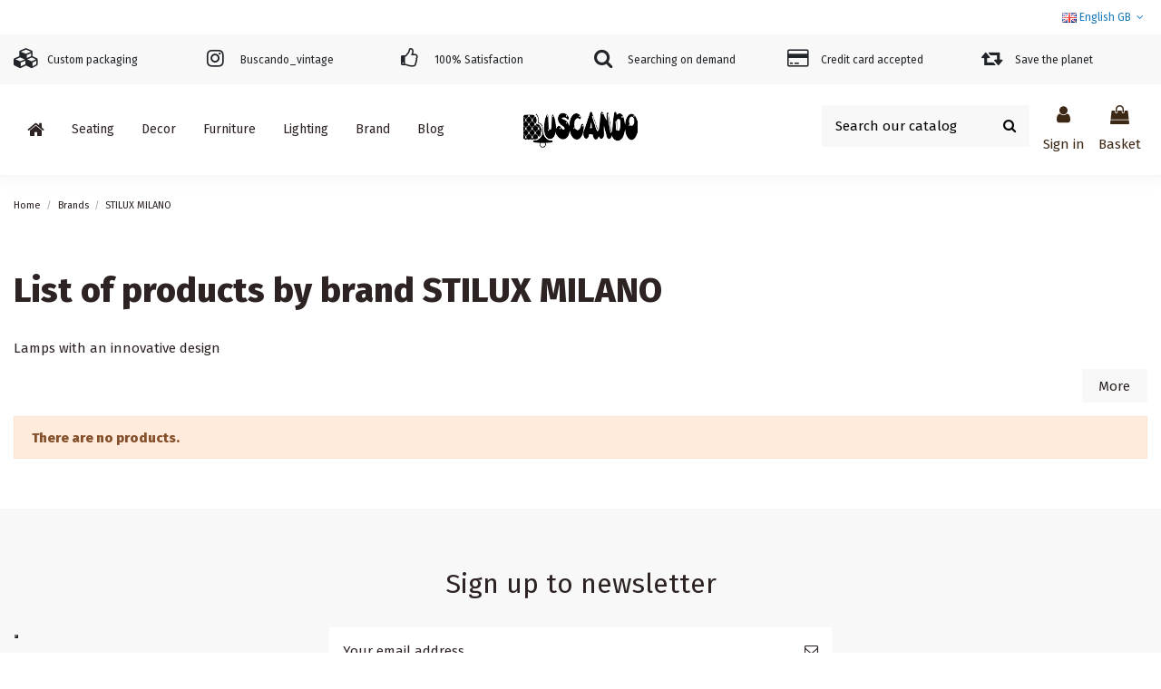

--- FILE ---
content_type: text/html; charset=utf-8
request_url: https://bus-cando.com/gb/brand/86-stilux-milano
body_size: 11179
content:
<!doctype html>
<html lang="gb">

<head>
    
        
  <meta charset="utf-8">


  <meta http-equiv="x-ua-compatible" content="ie=edge">



  


  


  <title>Lamps with an innovative design</title>
  
    
  
  
    
  
  <meta name="description" content="With a clever use of materials, marble for the bases, brass for the structures, handcrafted joints and often opaline acrylic for the lampshades. These lamps are highly sought after and collectible.">
  <meta name="keywords" content="stiluxmilano, oscartorlasco">
    
    

  
          <link rel="alternate" href="https://bus-cando.com/it/brand/86-stilux-milano" hreflang="it">
            <link rel="alternate" href="https://bus-cando.com/it/brand/86-stilux-milano" hreflang="x-default">
                <link rel="alternate" href="https://bus-cando.com/gb/brand/86-stilux-milano" hreflang="en-gb">
            

  
    <script type="application/ld+json">
  {
    "@context": "https://schema.org",
    "@id": "#store-organization",
    "@type": "Organization",
    "name" : "BUS-CANDO di Gatti Carlo",
    "url" : "https://bus-cando.com/gb/",
  
      "logo": {
        "@type": "ImageObject",
        "url":"https://bus-cando.com/img/logo-1651072646.jpg"
      }
      }
</script>

<script type="application/ld+json">
  {
    "@context": "https://schema.org",
    "@type": "WebPage",
    "isPartOf": {
      "@type": "WebSite",
      "url":  "https://bus-cando.com/gb/",
      "name": "BUS-CANDO di Gatti Carlo"
    },
    "name": "Lamps with an innovative design",
    "url":  "https://bus-cando.com/gb/brand/86-stilux-milano"
  }
</script>


  <script type="application/ld+json">
    {
      "@context": "https://schema.org",
      "@type": "BreadcrumbList",
      "itemListElement": [
                  {
            "@type": "ListItem",
            "position": 1,
            "name": "Home",
            "item": "https://bus-cando.com/gb/"
          },              {
            "@type": "ListItem",
            "position": 2,
            "name": "Brands",
            "item": "https://bus-cando.com/gb/brands"
          },              {
            "@type": "ListItem",
            "position": 3,
            "name": "STILUX MILANO",
            "item": "https://bus-cando.com/gb/brand/86-stilux-milano"
          }          ]
    }
  </script>


  

  
    <script type="application/ld+json">
  {
    "@context": "https://schema.org",
    "@type": "ItemList",
    "itemListElement": [
        ]
  }
</script>


  
    
  



    <meta property="og:title" content="Lamps with an innovative design"/>
    <meta property="og:url" content="https://bus-cando.com/gb/brand/86-stilux-milano"/>
    <meta property="og:site_name" content="BUS-CANDO di Gatti Carlo"/>
    <meta property="og:description" content="With a clever use of materials, marble for the bases, brass for the structures, handcrafted joints and often opaline acrylic for the lampshades. These lamps are highly sought after and collectible.">
    <meta property="og:type" content="website">


          <meta property="og:image" content="https://bus-cando.com/img/logo-1651072646.jpg" />
    





      <meta name="viewport" content="initial-scale=1,user-scalable=no,maximum-scale=1,width=device-width">
  


  <meta name="theme-color" content="#695c52">
  <meta name="msapplication-navbutton-color" content="#695c52">


  <link rel="icon" type="image/vnd.microsoft.icon" href="https://bus-cando.com/img/favicon.ico?1651076644">
  <link rel="shortcut icon" type="image/x-icon" href="https://bus-cando.com/img/favicon.ico?1651076644">
    




    <link rel="stylesheet" href="https://bus-cando.com/themes/warehouse/assets/cache/theme-d84bfc165.css" type="text/css" media="all">




<link rel="preload" as="font"
      href="/themes/warehouse/assets/css/font-awesome/fonts/fontawesome-webfont.woff?v=4.7.0"
      type="font/woff" crossorigin="anonymous">
<link rel="preload" as="font"
      href="/themes/warehouse/assets/css/font-awesome/fonts/fontawesome-webfont.woff2?v=4.7.0"
      type="font/woff2" crossorigin="anonymous">


<link  rel="preload stylesheet"  as="style" href="/themes/warehouse/assets/css/font-awesome/css/font-awesome-preload.css"
       type="text/css" crossorigin="anonymous">





  

  <script>
        var elementorFrontendConfig = {"isEditMode":"","stretchedSectionContainer":"","instagramToken":"","is_rtl":false,"ajax_csfr_token_url":"https:\/\/bus-cando.com\/gb\/module\/iqitelementor\/Actions?process=handleCsfrToken&ajax=1"};
        var iqitTheme = {"rm_sticky":"0","rm_breakpoint":0,"op_preloader":"0","cart_style":"side","cart_confirmation":"modal","h_layout":"8","f_fixed":"","f_layout":"3","h_absolute":"0","h_sticky":"header","hw_width":"inherit","hm_submenu_width":"fullwidth-background","h_search_type":"box","pl_lazyload":true,"pl_infinity":false,"pl_rollover":true,"pl_crsl_autoplay":false,"pl_slider_ld":4,"pl_slider_d":4,"pl_slider_t":3,"pl_slider_p":2,"pp_thumbs":"bottom","pp_zoom":"modalzoom","pp_image_layout":"column","pp_tabs":"accordion","pl_grid_qty":false};
        var iqitcompare = {"nbProducts":0};
        var iqitcountdown_days = "d.";
        var iqitextendedproduct = {"speed":"70"};
        var iqitfdc_from = 0;
        var iqitmegamenu = {"sticky":"false","containerSelector":"#wrapper > .container"};
        var iqitwishlist = {"nbProducts":0};
        var prestashop = {"cart":{"products":[],"totals":{"total":{"type":"total","label":"Total","amount":0,"value":"\u20ac0.00"},"total_including_tax":{"type":"total","label":"Total (tax incl.)","amount":0,"value":"\u20ac0.00"},"total_excluding_tax":{"type":"total","label":"Total (VAT excl.)","amount":0,"value":"\u20ac0.00"}},"subtotals":{"products":{"type":"products","label":"Subtotal","amount":0,"value":"\u20ac0.00"},"discounts":null,"shipping":{"type":"shipping","label":"On-site collection","amount":0,"value":""},"tax":null},"products_count":0,"summary_string":"0 items","vouchers":{"allowed":1,"added":[]},"discounts":[],"minimalPurchase":0,"minimalPurchaseRequired":""},"currency":{"id":1,"name":"Euro","iso_code":"EUR","iso_code_num":"978","sign":"\u20ac"},"customer":{"lastname":null,"firstname":null,"email":null,"birthday":null,"newsletter":null,"newsletter_date_add":null,"optin":null,"website":null,"company":null,"siret":null,"ape":null,"is_logged":false,"gender":{"type":null,"name":null},"addresses":[]},"language":{"name":"English GB (English)","iso_code":"gb","locale":"en-GB","language_code":"en-gb","is_rtl":"0","date_format_lite":"Y-m-d","date_format_full":"Y-m-d H:i:s","id":2},"page":{"title":"","canonical":null,"meta":{"title":"Lamps with an innovative design","description":"With a clever use of materials, marble for the bases, brass for the structures, handcrafted joints and often opaline acrylic for the lampshades. These lamps are highly sought after and collectible.","keywords":"stiluxmilano, oscartorlasco","robots":"index"},"page_name":"manufacturer","body_classes":{"lang-gb":true,"lang-rtl":false,"country-IT":true,"currency-EUR":true,"layout-full-width":true,"page-manufacturer":true,"tax-display-enabled":true},"admin_notifications":[]},"shop":{"name":"BUS-CANDO di Gatti Carlo","logo":"https:\/\/bus-cando.com\/img\/logo-1651072646.jpg","stores_icon":"https:\/\/bus-cando.com\/img\/logo_stores.png","favicon":"https:\/\/bus-cando.com\/img\/favicon.ico"},"urls":{"base_url":"https:\/\/bus-cando.com\/","current_url":"https:\/\/bus-cando.com\/gb\/brand\/86-stilux-milano","shop_domain_url":"https:\/\/bus-cando.com","img_ps_url":"https:\/\/bus-cando.com\/img\/","img_cat_url":"https:\/\/bus-cando.com\/img\/c\/","img_lang_url":"https:\/\/bus-cando.com\/img\/l\/","img_prod_url":"https:\/\/bus-cando.com\/img\/p\/","img_manu_url":"https:\/\/bus-cando.com\/img\/m\/","img_sup_url":"https:\/\/bus-cando.com\/img\/su\/","img_ship_url":"https:\/\/bus-cando.com\/img\/s\/","img_store_url":"https:\/\/bus-cando.com\/img\/st\/","img_col_url":"https:\/\/bus-cando.com\/img\/co\/","img_url":"https:\/\/bus-cando.com\/themes\/warehouse\/assets\/img\/","css_url":"https:\/\/bus-cando.com\/themes\/warehouse\/assets\/css\/","js_url":"https:\/\/bus-cando.com\/themes\/warehouse\/assets\/js\/","pic_url":"https:\/\/bus-cando.com\/upload\/","pages":{"address":"https:\/\/bus-cando.com\/gb\/address","addresses":"https:\/\/bus-cando.com\/gb\/addresses","authentication":"https:\/\/bus-cando.com\/gb\/xs9in989i87udt4","cart":"https:\/\/bus-cando.com\/gb\/cart","category":"https:\/\/bus-cando.com\/gb\/index.php?controller=category","cms":"https:\/\/bus-cando.com\/gb\/index.php?controller=cms","contact":"https:\/\/bus-cando.com\/gb\/contact-us","discount":"https:\/\/bus-cando.com\/gb\/discount","guest_tracking":"https:\/\/bus-cando.com\/gb\/guest-tracking","history":"https:\/\/bus-cando.com\/gb\/order-history","identity":"https:\/\/bus-cando.com\/gb\/identity","index":"https:\/\/bus-cando.com\/gb\/","my_account":"https:\/\/bus-cando.com\/gb\/my-account","order_confirmation":"https:\/\/bus-cando.com\/gb\/order-confirmation","order_detail":"https:\/\/bus-cando.com\/gb\/index.php?controller=order-detail","order_follow":"https:\/\/bus-cando.com\/gb\/order-follow","order":"https:\/\/bus-cando.com\/gb\/order","order_return":"https:\/\/bus-cando.com\/gb\/index.php?controller=order-return","order_slip":"https:\/\/bus-cando.com\/gb\/credit-slip","pagenotfound":"https:\/\/bus-cando.com\/gb\/page-not-found","password":"https:\/\/bus-cando.com\/gb\/password-recovery","pdf_invoice":"https:\/\/bus-cando.com\/gb\/index.php?controller=pdf-invoice","pdf_order_return":"https:\/\/bus-cando.com\/gb\/index.php?controller=pdf-order-return","pdf_order_slip":"https:\/\/bus-cando.com\/gb\/index.php?controller=pdf-order-slip","prices_drop":"https:\/\/bus-cando.com\/gb\/prices-drop","product":"https:\/\/bus-cando.com\/gb\/index.php?controller=product","search":"https:\/\/bus-cando.com\/gb\/search","sitemap":"https:\/\/bus-cando.com\/gb\/Sitemap","stores":"https:\/\/bus-cando.com\/gb\/stores","supplier":"https:\/\/bus-cando.com\/gb\/supplier","register":"https:\/\/bus-cando.com\/gb\/xs9in989i87udt4?create_account=1","order_login":"https:\/\/bus-cando.com\/gb\/order?login=1"},"alternative_langs":{"it":"https:\/\/bus-cando.com\/it\/brand\/86-stilux-milano","en-gb":"https:\/\/bus-cando.com\/gb\/brand\/86-stilux-milano"},"theme_assets":"\/themes\/warehouse\/assets\/","actions":{"logout":"https:\/\/bus-cando.com\/gb\/?mylogout="},"no_picture_image":{"bySize":{"cart_default":{"url":"https:\/\/bus-cando.com\/img\/p\/gb-default-cart_default.jpg","width":200,"height":300},"small_default":{"url":"https:\/\/bus-cando.com\/img\/p\/gb-default-small_default.jpg","width":200,"height":300},"home_default":{"url":"https:\/\/bus-cando.com\/img\/p\/gb-default-home_default.jpg","width":220,"height":330},"medium_default":{"url":"https:\/\/bus-cando.com\/img\/p\/gb-default-medium_default.jpg","width":400,"height":600},"large_default":{"url":"https:\/\/bus-cando.com\/img\/p\/gb-default-large_default.jpg","width":500,"height":750},"thickbox_default":{"url":"https:\/\/bus-cando.com\/img\/p\/gb-default-thickbox_default.jpg","width":2000,"height":3000}},"small":{"url":"https:\/\/bus-cando.com\/img\/p\/gb-default-cart_default.jpg","width":200,"height":300},"medium":{"url":"https:\/\/bus-cando.com\/img\/p\/gb-default-medium_default.jpg","width":400,"height":600},"large":{"url":"https:\/\/bus-cando.com\/img\/p\/gb-default-thickbox_default.jpg","width":2000,"height":3000},"legend":""}},"configuration":{"display_taxes_label":true,"display_prices_tax_incl":true,"is_catalog":false,"show_prices":true,"opt_in":{"partner":false},"quantity_discount":{"type":"price","label":"Unit price"},"voucher_enabled":1,"return_enabled":0},"field_required":[],"breadcrumb":{"links":[{"title":"Home","url":"https:\/\/bus-cando.com\/gb\/"},{"title":"Brands","url":"https:\/\/bus-cando.com\/gb\/brands"},{"title":"STILUX MILANO","url":"https:\/\/bus-cando.com\/gb\/brand\/86-stilux-milano"}],"count":3},"link":{"protocol_link":"https:\/\/","protocol_content":"https:\/\/"},"time":1768692373,"static_token":"f16369d026992048dfd725c932fe60e0","token":"6d728343df7b78586f5a4bd48cb9f3d4","debug":false};
        var psemailsubscription_subscription = "https:\/\/bus-cando.com\/gb\/module\/ps_emailsubscription\/subscription";
        var whatsapp_order_link = "https:\/\/bus-cando.com\/gb\/module\/orderonwhatsapp\/ajax?token=YS4QL2O";
      </script>



  <meta name="google-site-verification" content="oKrNBejq4rx1tDlsvPI8I5yZ6rWa6O8jqoY-yZcHFgo" />
<script type="text/javascript">
	(window.gaDevIds=window.gaDevIds||[]).push('d6YPbH');
	(function(i,s,o,g,r,a,m){i['GoogleAnalyticsObject']=r;i[r]=i[r]||function(){
	(i[r].q=i[r].q||[]).push(arguments)},i[r].l=1*new Date();a=s.createElement(o),
	m=s.getElementsByTagName(o)[0];a.async=1;a.src=g;m.parentNode.insertBefore(a,m)
	})(window,document,'script','https://www.google-analytics.com/analytics.js','ga');

            ga('create', 'UA-232481685-1', 'auto');
                    ga('set', 'anonymizeIp', true);
                ga('send', 'pageview');
    
    ga('require', 'ec');
</script>

<script type='text/javascript' src='https://cs.iubenda.com/autoblocking/3624628.js' charset='UTF-8' async></script>
<script type="text/javascript">
var _iub = _iub || [];
_iub.csConfiguration = {"askConsentAtCookiePolicyUpdate":true,"countryDetection":true,"enableFadp":true,"enableLgpd":true,"enableUspr":true,"floatingPreferencesButtonDisplay":"bottom-left","lgpdAppliesGlobally":false,"perPurposeConsent":true,"preferenceCookie":{"expireAfter":180},"purposes":"1,2,3,4,5","siteId":3624628,"whitelabel":false,"cookiePolicyId":83941920,"lang":"en-GB", "banner":{ "acceptButtonDisplay":true,"backgroundOverlay":true,"closeButtonRejects":true,"customizeButtonDisplay":true,"explicitWithdrawal":true,"listPurposes":true,"ownerName":"bus-cando.com/","position":"bottom","rejectButtonDisplay":true,"showPurposesToggles":true,"showTitle":false,"showTotalNumberOfProviders":true }};
</script>

<script type="text/javascript" src="//cdn.iubenda.com/cs/gpp/stub.js"></script>
<script type="text/javascript" src="//cdn.iubenda.com/cs/iubenda_cs.js" charset="UTF-8" async></script>
			<script type='text/javascript'>
				var iCallback = function(){};

				if('callback' in _iub.csConfiguration) {
					if('onConsentGiven' in _iub.csConfiguration.callback) iCallback = _iub.csConfiguration.callback.onConsentGiven;

					_iub.csConfiguration.callback.onConsentGiven = function() {
						iCallback();

						jQuery('noscript._no_script_iub').each(function (a, b) { var el = jQuery(b); el.after(el.html()); });
					};
				};
			</script>

            <script id="js-rcpgtm-config" type="application/json">{"bing":{"tracking_id":"","feed":{"id_product_prefix":"","id_product_source_key":"id_product","id_variant_prefix":"","id_variant_source_key":"id_attribute"}},"context":{"browser":{"device_type":1},"localization":{"id_country":10,"country_code":"IT","id_currency":1,"currency_code":"EUR","id_lang":2,"lang_code":"gb"},"page":{"controller_name":"manufacturer","products_per_page":24,"category":[],"search_term":""},"shop":{"id_shop":1,"shop_name":"Buscando Vintage","base_dir":"https:\/\/bus-cando.com\/"},"tracking_module":{"module_name":"rcpgtagmanager","module_version":"4.4.6","checkout_module":{"module":"default","controller":"order"},"service_version":"1","token":"d2eeae753fce69703973d894ebd047c4"},"user":[]},"criteo":{"tracking_id":"","feed":{"id_product_prefix":"","id_product_source_key":"id_product","id_variant_prefix":"","id_variant_source_key":"id_attribute"}},"facebook":{"tracking_id":"585892583306032","feed":{"id_product_prefix":"","id_product_source_key":"id_product","id_variant_prefix":"","id_variant_source_key":"id_attribute"}},"ga4":{"tracking_id":"G-X9KPBJ2PZ3","server_container_url":"","is_url_passthrough":true,"is_data_import":false},"gads":{"tracking_id":"10932300374","merchant_id":"","conversion_labels":{"create_account":"","product_view":"","add_to_cart":"","begin_checkout":"","purchase":"Q6GZCIa99t0DENbU9two"},"is_custom_remarketing":false},"gtm":{"tracking_id":"GTM-K36R46FF","is_internal_traffic":false,"script_url":"https:\/\/www.googletagmanager.com\/gtm.js","data_layer_name":"dataLayer","id_parameter":"id","override_tracking_id":""},"google_feed":{"id_product_prefix":"","id_product_source_key":"id_product","id_variant_prefix":"","id_variant_source_key":"id_attribute"},"kelkoo":{"tracking_list":[],"feed":{"id_product_prefix":"","id_product_source_key":"id_product","id_variant_prefix":"","id_variant_source_key":"id_attribute"}},"pinterest":{"tracking_id":"2613274251383","feed":{"id_product_prefix":"","id_product_source_key":"id_product","id_variant_prefix":"","id_variant_source_key":"id_attribute"}},"tiktok":{"tracking_id":"","feed":{"id_product_prefix":"","id_product_source_key":"id_product","id_variant_prefix":"","id_variant_source_key":"id_attribute"}},"twitter":{"tracking_id":"","events":{"add_to_cart_id":"","payment_info_id":"","checkout_initiated_id":"","product_view_id":"","lead_id":"","purchase_id":"","search_id":""},"feed":{"id_product_prefix":"","id_product_source_key":"id_product","id_variant_prefix":"","id_variant_source_key":"id_attribute"}}}</script>

        <script type="text/javascript" data-keepinline="true" data-cfasync="false">
            
            const rcpgtm_config = document.getElementById('js-rcpgtm-config') ?
                JSON.parse(document.getElementById('js-rcpgtm-config').textContent) :
                {}
            ;

            if (typeof rcpgtm_config === 'object' && rcpgtm_config.gtm?.tracking_id && rcpgtm_config.context?.browser) {
                rcpgtm_config.context.browser.user_agent = navigator.userAgent;
                rcpgtm_config.context.browser.navigator_lang = navigator.language || navigator.userLanguage;
                rcpgtm_config.context.browser.fingerprint = JSON.parse(window.localStorage.getItem('RCFingerprint'))?.value || window.crypto.randomUUID();
                rcpgtm_config.context.page.fingerprint = window.crypto.randomUUID();
                document.getElementById('js-rcpgtm-config').textContent = JSON.stringify(rcpgtm_config);

                window[rcpgtm_config.gtm.data_layer_name] = window[rcpgtm_config.gtm.data_layer_name] || [];

                const data_init = {
                    config: (({ gtm, context, ...rest }) => rest)(rcpgtm_config),
                    context: {
                        browser: {
                            ...rcpgtm_config.context.browser,
                            is_internal_traffic: rcpgtm_config.gtm.is_internal_traffic
                        },
                        page: (({ products_per_page, ...rest }) => rest)(rcpgtm_config.context.page),
                        localization: rcpgtm_config.context.localization,
                        shop: rcpgtm_config.context.shop,
                        user: rcpgtm_config.context.user,
                    },
                };

                window[rcpgtm_config.gtm.data_layer_name].push(data_init);

                (function(w,d,s,l,u,p,i){
                    w[l]=w[l]||[];w[l].push({'gtm.start': new Date().getTime(),event:'gtm.js'});
                    var f=d.getElementsByTagName(s)[0],j=d.createElement(s),dl=l!='dataLayer'?'&l='+l:'';
                    j.async=true;
                    j.src=u+'?'+p+'='+i+dl;
                    f.parentNode.insertBefore(j,f);
                })(window, document, 'script', rcpgtm_config.gtm.data_layer_name, rcpgtm_config.gtm.script_url, rcpgtm_config.gtm.id_parameter, rcpgtm_config.gtm.override_tracking_id || rcpgtm_config.gtm.tracking_id);
            }
            
        </script>
    



    
     <meta name="p:domain_verify" content="6e1cb59a826b33f7d0ede2998cf0a269"/> </head>

<body id="manufacturer" class="lang-gb country-it currency-eur layout-full-width page-manufacturer tax-display-enabled body-desktop-header-style-w-8">


    




    


<main id="main-page-content"  >
    
            

    <header id="header" class="desktop-header-style-w-8">
        
            
  <div class="header-banner">
    
  </div>




            <nav class="header-nav">
        <div class="container">
    
        <div class="row justify-content-between">
            <div class="col col-auto col-md left-nav">
                                
            </div>
            <div class="col col-auto center-nav text-center">
                
             </div>
            <div class="col col-auto col-md right-nav text-right">
                

<div id="language_selector" class="d-inline-block">
    <div class="language-selector-wrapper d-inline-block">
        <div class="language-selector dropdown js-dropdown">
            <a class="expand-more" data-toggle="dropdown" data-iso-code="gb"><img width="16" height="11" src="https://bus-cando.com/img/l/2.jpg" alt="English GB" class="img-fluid lang-flag" /> English GB <i class="fa fa-angle-down fa-fw" aria-hidden="true"></i></a>
            <div class="dropdown-menu">
                <ul>
                                            <li >
                            <a href="https://bus-cando.com/it/brand/86-stilux-milano" rel="alternate" hreflang="it"
                               class="dropdown-item"><img width="16" height="11" src="https://bus-cando.com/img/l/1.jpg" alt="Italiano" class="img-fluid lang-flag"  data-iso-code="it"/> Italiano</a>
                        </li>
                                            <li  class="current" >
                            <a href="https://bus-cando.com/gb/brand/86-stilux-milano" rel="alternate" hreflang="gb"
                               class="dropdown-item"><img width="16" height="11" src="https://bus-cando.com/img/l/2.jpg" alt="English GB" class="img-fluid lang-flag"  data-iso-code="gb"/> English GB</a>
                        </li>
                                    </ul>
            </div>
        </div>
    </div>
</div>

             </div>
        </div>

                        </div>
            </nav>
        



<div id="desktop-header" class="desktop-header-style-8">
    

            <div class="elementor-displayHeaderTop">
            		<style class="elementor-frontend-stylesheet">.elementor-element.elementor-element-n2m1p8h > .elementor-container{max-width:1380px;text-align:left;}.elementor-element.elementor-element-n2m1p8h{background-color:#f8f8f8;padding:0px 0px 0px 0px;}.elementor-element.elementor-element-wy3d7sf.elementor-position-right .elementor-icon-box-icon{margin-left:15px;}.elementor-element.elementor-element-wy3d7sf.elementor-position-left .elementor-icon-box-icon{margin-right:15px;}.elementor-element.elementor-element-wy3d7sf.elementor-position-top .elementor-icon-box-icon{margin-bottom:15px;}.elementor-element.elementor-element-wy3d7sf .elementor-icon i{font-size:22px;transform:rotate(0deg);}.elementor-element.elementor-element-wy3d7sf .elementor-icon-box-title{margin-bottom:0px;}.elementor-element.elementor-element-wy3d7sf .elementor-icon-box-content .elementor-icon-box-title{font-size:0.8rem;}.elementor-element.elementor-element-eeymi5e.elementor-position-right .elementor-icon-box-icon{margin-left:15px;}.elementor-element.elementor-element-eeymi5e.elementor-position-left .elementor-icon-box-icon{margin-right:15px;}.elementor-element.elementor-element-eeymi5e.elementor-position-top .elementor-icon-box-icon{margin-bottom:15px;}.elementor-element.elementor-element-eeymi5e .elementor-icon i{font-size:22px;transform:rotate(0deg);}.elementor-element.elementor-element-eeymi5e .elementor-icon-box-title{margin-bottom:0px;}.elementor-element.elementor-element-eeymi5e .elementor-icon-box-content .elementor-icon-box-title{font-size:0.8rem;}.elementor-element.elementor-element-frmg63p.elementor-position-right .elementor-icon-box-icon{margin-left:15px;}.elementor-element.elementor-element-frmg63p.elementor-position-left .elementor-icon-box-icon{margin-right:15px;}.elementor-element.elementor-element-frmg63p.elementor-position-top .elementor-icon-box-icon{margin-bottom:15px;}.elementor-element.elementor-element-frmg63p .elementor-icon i{font-size:22px;transform:rotate(0deg);}.elementor-element.elementor-element-frmg63p .elementor-icon-box-title{margin-bottom:0px;}.elementor-element.elementor-element-frmg63p .elementor-icon-box-content .elementor-icon-box-title{font-size:0.8rem;}.elementor-element.elementor-element-0rk8l8m.elementor-position-right .elementor-icon-box-icon{margin-left:15px;}.elementor-element.elementor-element-0rk8l8m.elementor-position-left .elementor-icon-box-icon{margin-right:15px;}.elementor-element.elementor-element-0rk8l8m.elementor-position-top .elementor-icon-box-icon{margin-bottom:15px;}.elementor-element.elementor-element-0rk8l8m .elementor-icon i{font-size:22px;transform:rotate(0deg);}.elementor-element.elementor-element-0rk8l8m .elementor-icon-box-content .elementor-icon-box-title{font-size:0.8rem;}.elementor-element.elementor-element-7m9uvnl.elementor-position-right .elementor-icon-box-icon{margin-left:15px;}.elementor-element.elementor-element-7m9uvnl.elementor-position-left .elementor-icon-box-icon{margin-right:15px;}.elementor-element.elementor-element-7m9uvnl.elementor-position-top .elementor-icon-box-icon{margin-bottom:15px;}.elementor-element.elementor-element-7m9uvnl .elementor-icon i{font-size:22px;transform:rotate(0deg);}.elementor-element.elementor-element-7m9uvnl .elementor-icon-box-title{margin-bottom:0px;}.elementor-element.elementor-element-7m9uvnl .elementor-icon-box-content .elementor-icon-box-title{font-size:0.8rem;}.elementor-element.elementor-element-b2ithft.elementor-position-right .elementor-icon-box-icon{margin-left:15px;}.elementor-element.elementor-element-b2ithft.elementor-position-left .elementor-icon-box-icon{margin-right:15px;}.elementor-element.elementor-element-b2ithft.elementor-position-top .elementor-icon-box-icon{margin-bottom:15px;}.elementor-element.elementor-element-b2ithft .elementor-icon i{font-size:22px;transform:rotate(0deg);}.elementor-element.elementor-element-b2ithft .elementor-icon-box-title{margin-bottom:0px;}.elementor-element.elementor-element-b2ithft .elementor-icon-box-content .elementor-icon-box-title{font-size:0.8rem;}@media(max-width: 767px){.elementor-element.elementor-element-vktb4lw > .elementor-element-populated{margin:10px 0px 0px 0px;}.elementor-element.elementor-element-qd96u6w > .elementor-element-populated{margin:10px 0px 0px 0px;}}</style>
				<div class="elementor">
											        <div class="elementor-section elementor-element elementor-element-n2m1p8h elementor-top-section elementor-section-boxed elementor-section-height-default elementor-section-height-default elementor-section-content-middle elementor-hidden-phone" data-element_type="section">
                        <div class="elementor-container elementor-column-gap-default">
                <div class="elementor-row">
        		<div class="elementor-column elementor-element elementor-element-38n7mzz elementor-col-16 elementor-top-column elementor-sm-50" data-element_type="column">
			<div class="elementor-column-wrap elementor-element-populated">
				<div class="elementor-widget-wrap">
		        <div class="elementor-widget elementor-element elementor-element-wy3d7sf elementor-widget-icon-box elementor-view-default elementor-position-left elementor-vertical-align-middle" data-element_type="icon-box">
                <div class="elementor-widget-container">
            		<div class="elementor-icon-box-wrapper">
			<div class="elementor-icon-box-icon">
				<span class="elementor-icon elementor-animation-" >
					<i class="fa fa-cubes"></i>
				</span>
			</div>
			<div class="elementor-icon-box-content">
				<span class="elementor-icon-box-title">
					<span >Custom packaging</span>
				</span>
				<div class="elementor-icon-box-description"></div>
			</div>
		</div>
		        </div>
                </div>
        				</div>
			</div>
		</div>
				<div class="elementor-column elementor-element elementor-element-2hen2n3 elementor-col-16 elementor-top-column elementor-sm-50" data-element_type="column">
			<div class="elementor-column-wrap elementor-element-populated">
				<div class="elementor-widget-wrap">
		        <div class="elementor-widget elementor-element elementor-element-eeymi5e elementor-widget-icon-box elementor-view-default elementor-position-left elementor-vertical-align-middle" data-element_type="icon-box">
                <div class="elementor-widget-container">
            		<div class="elementor-icon-box-wrapper">
			<div class="elementor-icon-box-icon">
				<span class="elementor-icon elementor-animation-" >
					<i class="fa fa-instagram"></i>
				</span>
			</div>
			<div class="elementor-icon-box-content">
				<span class="elementor-icon-box-title">
					<span >Buscando_vintage</span>
				</span>
				<div class="elementor-icon-box-description"></div>
			</div>
		</div>
		        </div>
                </div>
        				</div>
			</div>
		</div>
				<div class="elementor-column elementor-element elementor-element-d25antl elementor-col-16 elementor-top-column elementor-sm-50" data-element_type="column">
			<div class="elementor-column-wrap elementor-element-populated">
				<div class="elementor-widget-wrap">
		        <div class="elementor-widget elementor-element elementor-element-frmg63p elementor-widget-icon-box elementor-view-default elementor-position-left elementor-vertical-align-middle" data-element_type="icon-box">
                <div class="elementor-widget-container">
            		<div class="elementor-icon-box-wrapper">
			<div class="elementor-icon-box-icon">
				<span class="elementor-icon elementor-animation-" >
					<i class="fa fa-thumbs-o-up"></i>
				</span>
			</div>
			<div class="elementor-icon-box-content">
				<span class="elementor-icon-box-title">
					<span >100% Satisfaction</span>
				</span>
				<div class="elementor-icon-box-description"></div>
			</div>
		</div>
		        </div>
                </div>
        				</div>
			</div>
		</div>
				<div class="elementor-column elementor-element elementor-element-ysmwl2y elementor-col-16 elementor-top-column elementor-sm-50" data-element_type="column">
			<div class="elementor-column-wrap elementor-element-populated">
				<div class="elementor-widget-wrap">
		        <div class="elementor-widget elementor-element elementor-element-0rk8l8m elementor-widget-icon-box elementor-view-default elementor-position-left elementor-vertical-align-middle" data-element_type="icon-box">
                <div class="elementor-widget-container">
            		<div class="elementor-icon-box-wrapper">
			<div class="elementor-icon-box-icon">
				<span class="elementor-icon elementor-animation-" >
					<i class="fa fa-search"></i>
				</span>
			</div>
			<div class="elementor-icon-box-content">
				<span class="elementor-icon-box-title">
					<span >Searching on demand</span>
				</span>
				<div class="elementor-icon-box-description"></div>
			</div>
		</div>
		        </div>
                </div>
        				</div>
			</div>
		</div>
				<div class="elementor-column elementor-element elementor-element-vktb4lw elementor-col-16 elementor-top-column elementor-sm-50" data-element_type="column">
			<div class="elementor-column-wrap elementor-element-populated">
				<div class="elementor-widget-wrap">
		        <div class="elementor-widget elementor-element elementor-element-7m9uvnl elementor-widget-icon-box elementor-view-default elementor-position-left elementor-vertical-align-middle" data-element_type="icon-box">
                <div class="elementor-widget-container">
            		<div class="elementor-icon-box-wrapper">
			<div class="elementor-icon-box-icon">
				<span class="elementor-icon elementor-animation-" >
					<i class="fa fa-credit-card"></i>
				</span>
			</div>
			<div class="elementor-icon-box-content">
				<span class="elementor-icon-box-title">
					<span >Credit card accepted</span>
				</span>
				<div class="elementor-icon-box-description"></div>
			</div>
		</div>
		        </div>
                </div>
        				</div>
			</div>
		</div>
				<div class="elementor-column elementor-element elementor-element-qd96u6w elementor-col-16 elementor-top-column elementor-sm-50" data-element_type="column">
			<div class="elementor-column-wrap elementor-element-populated">
				<div class="elementor-widget-wrap">
		        <div class="elementor-widget elementor-element elementor-element-b2ithft elementor-widget-icon-box elementor-view-default elementor-position-left elementor-vertical-align-middle" data-element_type="icon-box">
                <div class="elementor-widget-container">
            		<div class="elementor-icon-box-wrapper">
			<div class="elementor-icon-box-icon">
				<span class="elementor-icon elementor-animation-" >
					<i class="fa fa-retweet"></i>
				</span>
			</div>
			<div class="elementor-icon-box-content">
				<span class="elementor-icon-box-title">
					<span >Save the planet</span>
				</span>
				<div class="elementor-icon-box-description"></div>
			</div>
		</div>
		        </div>
                </div>
        				</div>
			</div>
		</div>
		                </div>
            </div>
        </div>
        							</div>
		
        </div>
    



            
<div class="header-top">
    <div id="desktop-header-container" class="container">
        <div class="row align-items-center">
                            <div class="col col-header-left col-header-menu">
                                        	<div id="iqitmegamenu-wrapper" class="iqitmegamenu-wrapper iqitmegamenu-all">
		<div class="container container-iqitmegamenu">
		<div id="iqitmegamenu-horizontal" class="iqitmegamenu  clearfix" role="navigation">

								
				<nav id="cbp-hrmenu" class="cbp-hrmenu cbp-horizontal cbp-hrsub-narrow">
					<ul>
												<li id="cbp-hrmenu-tab-1" class="cbp-hrmenu-tab cbp-hrmenu-tab-1 cbp-onlyicon ">
	<a href="https://bus-cando.com/gb/" class="nav-link" >

								<span class="cbp-tab-title"> <i class="icon fa fa-home cbp-mainlink-icon"></i>
								</span>
														</a>
													</li>
												<li id="cbp-hrmenu-tab-2" class="cbp-hrmenu-tab cbp-hrmenu-tab-2 ">
	<a href="https://bus-cando.com/gb/3-seating" class="nav-link" >

								<span class="cbp-tab-title">
								Seating</span>
														</a>
													</li>
												<li id="cbp-hrmenu-tab-3" class="cbp-hrmenu-tab cbp-hrmenu-tab-3 ">
	<a href="https://bus-cando.com/gb/4-decor" class="nav-link" >

								<span class="cbp-tab-title">
								Decor</span>
														</a>
													</li>
												<li id="cbp-hrmenu-tab-4" class="cbp-hrmenu-tab cbp-hrmenu-tab-4 ">
	<a href="https://bus-cando.com/gb/5-furniture" class="nav-link" >

								<span class="cbp-tab-title">
								Furniture</span>
														</a>
													</li>
												<li id="cbp-hrmenu-tab-5" class="cbp-hrmenu-tab cbp-hrmenu-tab-5 ">
	<a href="https://bus-cando.com/gb/6-lighting" class="nav-link" >

								<span class="cbp-tab-title">
								Lighting</span>
														</a>
													</li>
												<li id="cbp-hrmenu-tab-6" class="cbp-hrmenu-tab cbp-hrmenu-tab-6 ">
	<a href="https://bus-cando.com/gb/brands" class="nav-link" >

								<span class="cbp-tab-title">
								Brand</span>
														</a>
													</li>
												<li id="cbp-hrmenu-tab-7" class="cbp-hrmenu-tab cbp-hrmenu-tab-7 ">
	<a href="https://bus-cando.com/en/blog" class="nav-link" >

								<span class="cbp-tab-title">
								Blog</span>
														</a>
													</li>
											</ul>
				</nav>
		</div>
		</div>
		<div id="sticky-cart-wrapper"></div>
	</div>

<div id="_desktop_iqitmegamenu-mobile">
	<div id="iqitmegamenu-mobile">
		
		<ul>
		



	
	<li><a  href="https://bus-cando.com/gb/" >Home</a></li><li><a  href="https://bus-cando.com/gb/3-seating" >Seating</a></li><li><a  href="https://bus-cando.com/gb/4-decor" >Decor</a></li><li><a  href="https://bus-cando.com/gb/5-furniture" >Furniture</a></li><li><span class="mm-expand"><i class="fa fa-angle-down expand-icon" aria-hidden="true"></i><i class="fa fa-angle-up close-icon" aria-hidden="true"></i></span><a  href="https://bus-cando.com/gb/6-lighting" >Lighting</a>
	<ul><li><a  href="https://bus-cando.com/gb/7-ceiling" >Ceiling</a></li><li><a  href="https://bus-cando.com/gb/8-floor-lamp" >Floor Lamp</a></li><li><a  href="https://bus-cando.com/gb/9-table-lamp" >Table Lamp</a></li><li><a  href="https://bus-cando.com/gb/10-wall-lamp" >Wall Lamp</a></li></ul></li><li><a  href="https://bus-cando.com/gb/brands" >All manufacturers</a></li><li><a  href="https://bus-cando.com/it/blog" >Blog</a></li>
		</ul>
		
	</div>
</div>

                    
                </div>
                <div class="col col-auto col-header-center text-center">
                    <div id="desktop_logo">
                        
  <a href="https://bus-cando.com/gb/">
    <img class="logo img-fluid"
         src="https://bus-cando.com/img/logo-1651072646.jpg"
                  alt="BUS-CANDO di Gatti Carlo"
         width="131"
         height="40"
    >
  </a>

                    </div>
                    
                </div>
                        <div class="col  col-header-right">
                <div class="row no-gutters justify-content-end">
                    <div class="col col-auto col-search header-btn-w">
                    <!-- Block search module TOP -->

<!-- Block search module TOP -->
<div id="search_widget" class="search-widget" data-search-controller-url="https://bus-cando.com/gb/module/iqitsearch/searchiqit">
    <form method="get" action="https://bus-cando.com/gb/module/iqitsearch/searchiqit">
        <div class="input-group">
            <input type="text" name="s" value="" data-all-text="Show all results"
                   data-blog-text="Blog post"
                   data-product-text="Product"
                   data-brands-text="Brand"
                   autocomplete="off" autocorrect="off" autocapitalize="off" spellcheck="false"
                   placeholder="Search our catalog" class="form-control form-search-control" />
            <button type="submit" class="search-btn">
                <i class="fa fa-search"></i>
            </button>
        </div>
    </form>
</div>
<!-- /Block search module TOP -->

<!-- /Block search module TOP -->


                    </div>
                    
                                            <div id="header-user-btn" class="col col-auto header-btn-w header-user-btn-w">
            <a href="https://bus-cando.com/gb/my-account"
           title="Log in to your customer account"
           rel="nofollow" class="header-btn header-user-btn">
            <i class="fa fa-user fa-fw icon" aria-hidden="true"></i>
            <span class="title">Sign in</span>
        </a>
    </div>









                                        

                    

                                            
                                                    <div id="ps-shoppingcart-wrapper" class="col col-auto">
    <div id="ps-shoppingcart"
         class="header-btn-w header-cart-btn-w ps-shoppingcart side-cart">
         <div id="blockcart" class="blockcart cart-preview"
         data-refresh-url="//bus-cando.com/gb/module/ps_shoppingcart/ajax">
        <a id="cart-toogle" class="cart-toogle header-btn header-cart-btn" data-toggle="dropdown" data-display="static">
            <i class="fa fa-shopping-bag fa-fw icon" aria-hidden="true"><span class="cart-products-count-btn  d-none">0</span></i>
            <span class="info-wrapper">
            <span class="title">Basket</span>
            <span class="cart-toggle-details">
            <span class="text-faded cart-separator"> / </span>
                            Empty
                        </span>
            </span>
        </a>
        <div id="_desktop_blockcart-content" class="dropdown-menu-custom dropdown-menu">
    <div id="blockcart-content" class="blockcart-content" >
        <div class="cart-title">
            <span class="modal-title">Your cart</span>
            <button type="button" id="js-cart-close" class="close">
                <span>×</span>
            </button>
            <hr>
        </div>
                    <span class="no-items">There are no more items in your cart</span>
            </div>
</div> </div>




    </div>
</div>
                                                
                                    </div>
                
            </div>
            <div class="col-12">
                <div class="row">
                    
                </div>
            </div>
        </div>
    </div>
</div>


    </div>



    <div id="mobile-header" class="mobile-header-style-1">
                    <div id="mobile-header-sticky">
    <div class="container">
        <div class="mobile-main-bar">
            <div class="row no-gutters align-items-center row-mobile-header">
                <div class="col col-auto col-mobile-btn col-mobile-btn-menu col-mobile-menu-push">
                    <a class="m-nav-btn" data-toggle="dropdown" data-display="static"><i class="fa fa-bars" aria-hidden="true"></i>
                        <span>Menu</span></a>
                    <div id="mobile_menu_click_overlay"></div>
                    <div id="_mobile_iqitmegamenu-mobile" class="dropdown-menu-custom dropdown-menu"></div>
                </div>
                <div id="mobile-btn-search" class="col col-auto col-mobile-btn col-mobile-btn-search">
                    <a class="m-nav-btn" data-toggle="dropdown" data-display="static"><i class="fa fa-search" aria-hidden="true"></i>
                        <span>Search</span></a>
                    <div id="search-widget-mobile" class="dropdown-content dropdown-menu dropdown-mobile search-widget">
                        
                                                    
<!-- Block search module TOP -->
<form method="get" action="https://bus-cando.com/gb/module/iqitsearch/searchiqit">
    <div class="input-group">
        <input type="text" name="s" value=""
               placeholder="Search"
               data-all-text="Show all results"
               data-blog-text="Blog post"
               data-product-text="Product"
               data-brands-text="Brand"
               autocomplete="off" autocorrect="off" autocapitalize="off" spellcheck="false"
               class="form-control form-search-control">
        <button type="submit" class="search-btn">
            <i class="fa fa-search"></i>
        </button>
    </div>
</form>
<!-- /Block search module TOP -->

                                                
                    </div>
                </div>
                <div class="col col-mobile-logo text-center">
                    
  <a href="https://bus-cando.com/gb/">
    <img class="logo img-fluid"
         src="https://bus-cando.com/img/logo-1651072646.jpg"
                  alt="BUS-CANDO di Gatti Carlo"
         width="131"
         height="40"
    >
  </a>

                </div>
                <div class="col col-auto col-mobile-btn col-mobile-btn-account">
                    <a href="https://bus-cando.com/gb/my-account" class="m-nav-btn"><i class="fa fa-user" aria-hidden="true"></i>
                        <span>
                            
                                                            Sign in
                                                        
                        </span></a>
                </div>
                
                                <div class="col col-auto col-mobile-btn col-mobile-btn-cart ps-shoppingcart side-cart">
                    <div id="mobile-cart-wrapper">
                    <a id="mobile-cart-toogle"  class="m-nav-btn" data-toggle="dropdown" data-display="static"><i class="fa fa-shopping-bag mobile-bag-icon" aria-hidden="true"><span id="mobile-cart-products-count" class="cart-products-count cart-products-count-btn">
                                
                                                                    0
                                                                
                            </span></i>
                        <span>Basket</span></a>
                    <div id="_mobile_blockcart-content" class="dropdown-menu-custom dropdown-menu"></div>
                    </div>
                </div>
                            </div>
        </div>
    </div>
</div>            </div>



        
    </header>
    

    <section id="wrapper">
        
        

<nav data-depth="3" class="breadcrumb">
            <div class="container">
                <div class="row align-items-center">
                <div class="col">
                    <ol>
                        
                            


                                 
                                                                            <li>
                                            <a href="https://bus-cando.com/gb/"><span>Home</span></a>
                                        </li>
                                                                    

                            


                                 
                                                                            <li>
                                            <a href="https://bus-cando.com/gb/brands"><span>Brands</span></a>
                                        </li>
                                                                    

                            


                                 
                                                                            <li>
                                            <span>STILUX MILANO</span>
                                        </li>
                                                                    

                                                    
                    </ol>
                </div>
                <div class="col col-auto"> </div>
            </div>
                    </div>
        </nav>


        <div id="inner-wrapper" class="container">
            
            
                
   <aside id="notifications">
        
        
        
      
  </aside>
              

            

                
    <div id="content-wrapper" class="js-content-wrapper">
        
        
    <section id="main">
        
    <h1 class="h1 page-title">
        <span>List of products by brand STILUX MILANO</span></h1>

        <div id="manufacturer-description-wrapper" class="mb-3">
            <div class="card">
        <div id="manufacturer-short-description" class="rte-content">
                <p>Lamps with an innovative design</p>

                                    <a class="btn btn-secondary btn-brands-more float-right collapsed "  data-toggle="collapse" data-parent="#manufacturer-description"
                   href="#manufacturer-description">
                        More
                    </a>
                
        </div>
        </div>

                    <div class="card">
                <div id="manufacturer-description" class="collapse rte-content" role="tabpanel">
                    <p>With a clever use of materials, marble for the bases, brass for the structures, handcrafted joints and often opaline acrylic for the lampshades. These lamps are highly sought after and collectible.</p>
                    <a class="btn btn-secondary float-right"  data-toggle="collapse" data-parent="#manufacturer-description"
                       href="#manufacturer-description">
                        Less
                    </a>
                </div>   </div>
                    </div>
        


        

        <section id="products">
            
                
                    <div class="alert alert-warning" role="alert">
                        <strong>There are no products.</strong>
                    </div>
                
                <div id="js-product-list-bottom"></div>
                
                    </section>
        
    </section>

        
    </div>


                

                

            
            
        </div>
        
    </section>
    
    <footer id="footer" class="js-footer">
        
            
  
<div id="footer-container-first" class="footer-container footer-style-3">
  <div class="container">
    <div class="row align-items-center">


      <div class="col block-newsletter">
        <h5>Sign up to newsletter</h5>
        <div class="ps-emailsubscription-block">
    <form action="//bus-cando.com/gb/?fc=module&module=iqitemailsubscriptionconf&controller=subscription"
          method="post">
                <div class="input-group newsletter-input-group ">
                    <input
                            name="email"
                            type="email"
                            value=""
                            class="form-control input-subscription"
                            placeholder="Your email address"
                            aria-label="Your email address"
                            required
                    >
                    <input type="hidden" name="blockHookName" value="displayFooter" />
                    <button
                            class="btn btn-primary btn-subscribe btn-iconic"
                            name="submitNewsletter"
                            type="submit"
                            aria-label="Subscribe">
                    <i class="fa fa-envelope-o" aria-hidden="true"></i></button>
                </div>
                    <p class="mt-2 text-muted ps-emailsubscription-conditions">You may unsubscribe at any moment. For that purpose, please find our contact info in the legal notice.</p>
                
                    <div class="mt-2 text-muted"> </div>
                        <input type="hidden" name="action" value="0">
    </form>
</div>


      </div>


    </div>
    <div class="row">
      
        
      
    </div>
  </div>
</div>

<div id="footer-container-main" class="footer-container footer-style-3">
  <div class="container">
    <div class="row">
      
                    <div class="col col-md block block-toggle block-iqitlinksmanager block-iqitlinksmanager-1 block-links js-block-toggle">
            <h5 class="block-title"><span>Information and Legal Notes</span></h5>
            <div class="block-content">
                <ul>
                                                                        <li>
                                <a
                                        href="https://bus-cando.com/gb/content/5-secure-payments"
                                        title="Our secure payments"                                                                        >
                                    Secure Payments
                                </a>
                            </li>
                                                                                                <li>
                                <a
                                        href="https://bus-cando.com/gb/content/2-terms-of-sale-legal-notice"
                                        title="Note legali"                                                                        >
                                    Terms of Sale | Legal Notice
                                </a>
                            </li>
                                                                                                <li>
                                <a
                                        href="https://bus-cando.com/gb/content/1-shipping-and-delivery"
                                        title=""                                                                        >
                                    Shipping and Delivery
                                </a>
                            </li>
                                                                                                <li>
                                <a
                                        href="https://bus-cando.com/gb/content/4-returns"
                                        title=""                                                                        >
                                    Returns
                                </a>
                            </li>
                                                                                                <li>
                                <a
                                        href="https://www.iubenda.com/privacy-policy/83941920"
                                                                                target="_blank" rel="noreferrer noopener"                                >
                                    Privacy Policy
                                </a>
                            </li>
                                                                                                <li>
                                <a
                                        href="https://www.iubenda.com/privacy-policy/83941920/cookie-policy"
                                                                                target="_blank" rel="noreferrer noopener"                                >
                                    Cookie Policy
                                </a>
                            </li>
                                                                                                <li>
                                <a
                                        href="https://www.iubenda.com/terms-and-conditions/83941920"
                                                                                target="_blank" rel="noreferrer noopener"                                >
                                    Terms &amp; Condition
                                </a>
                            </li>
                                                            </ul>
            </div>
        </div>
    
    <div class="col col-md block block-toggle block-iqitcontactpage js-block-toggle">
        <h5 class="block-title"><span>Contact us</span></h5>
        <div class="block-content">
            

    <div class="contact-rich">
             <strong>Bus-cando di Gatti Carlo </strong>                        <div class="part">
                <div class="icon"><i class="fa fa-map-marker" aria-hidden="true"></i></div>
                <div class="data">Via G.d'Arezzo, 23<br />
41049 Sassuolo (Mo)</div>
            </div>
                                        <hr/>
                <div class="part">
                    <div class="icon"><i class="fa fa-phone" aria-hidden="true"></i></div>
                    <div class="data">
                        <a href="tel:+39 370 3742394">+39 370 3742394</a>
                    </div>
                </div>
                                        <hr/>
                <div class="part">
                    <div class="icon"><i class="fa fa-envelope-o" aria-hidden="true"></i></div>
                    <div class="data email">
                        <a href="mailto:buscandovintage@gmail.com">buscandovintage@gmail.com</a>
                    </div>
                </div>
                </div>

                    </div>
    </div>


      
    </div>
    <div class="row">
      
        
      
    </div>
  </div>
</div>

    
        <div id="footer-copyrights" class="_footer-copyrights-2 dropup">
            <div class="container">
                <div class="row">

                    
                    
                                        <div class="col-12 block-social-links">
                        

<ul class="social-links _footer" itemscope itemtype="https://schema.org/Organization" itemid="#store-organization">
    <li class="facebook"><a itemprop="sameAs" href="https://www.facebook.com/buscandovintage" target="_blank" rel="noreferrer noopener"><i class="fa fa-facebook fa-fw" aria-hidden="true"></i></a></li>    <li class="instagram"><a itemprop="sameAs" href="https://www.instagram.com/buscando_vintage/" target="_blank" rel="noreferrer noopener"><i class="fa fa-instagram fa-fw" aria-hidden="true"></i></a></li>    <li class="pinterest"><a itemprop="sameAs" href="https://www.pinterest.com/buscandovintage/" target="_blank" rel="noreferrer noopener"><i class="fa fa-pinterest-p fa-fw" aria-hidden="true"></i></a></li>      </ul>

                    </div>
                    
                </div>
            </div>
        </div>
    

        
    </footer>

</main>


      <script src="https://bus-cando.com/themes/warehouse/assets/cache/bottom-6ae689164.js" ></script>





    
<div id="iqitwishlist-modal" class="modal fade" tabindex="-1" role="dialog" aria-hidden="true">
    <div class="modal-dialog">
        <div class="modal-content">
            <div class="modal-header">
                <span class="modal-title">You need to login or create account</span>
                <button type="button" class="close" data-dismiss="modal" aria-label="Close">
                    <span aria-hidden="true">&times;</span>
                </button>
            </div>
            <div class="modal-body">
                <section class="login-form">
                   <p> Save products on your wishlist to buy them later or share with your friends.</p>
                    



  


  
      

    <form  id="login-form-modal" action="https://bus-cando.com/gb/xs9in989i87udt4"   method="post">

    <section>
      
                  
            


  
    <input type="hidden" name="back" value="">
  


          
                  
            


  <div class="form-group row align-items-center ">
    <label class="col-md-2 col-form-label required" for="field-email">
              Email
          </label>
    <div class="col-md-8">

      
        
          <input
            id="field-email"
            class="form-control"
            name="email"
            type="email"
            value=""
            autocomplete="email"                                    required          >
                  

      
      
              

    </div>

    <div class="col-md-2 form-control-comment">
      
              
    </div>
  </div>


          
                  
            


  <div class="form-group row align-items-center ">
    <label class="col-md-2 col-form-label required" for="field-password">
              Password
          </label>
    <div class="col-md-8">

      
        
          <div class="input-group js-parent-focus">
            <input id="field-password"
              class="form-control js-child-focus js-visible-password"
              name="password"
                   aria-label="Password input of at least 5 characters"
              title="At least 5 characters long"
              autocomplete="new-password"               type="password"
              value=""
              pattern=".{5,}"
              required            >
            <span class="input-group-append">
              <button
                class="btn btn-outline-secondary"
                type="button"
                data-action="show-password"
              >
               <i class="fa fa-eye-slash" aria-hidden="true"></i>
              </button>
            </span>
          </div>
        

      
      
              

    </div>

    <div class="col-md-2 form-control-comment">
      
              
    </div>
  </div>


          
              
      <div class="forgot-password">
        <a href="https://bus-cando.com/gb/password-recovery" rel="nofollow">
          Forgot your password?
        </a>
      </div>
    </section>

    
      <footer class="form-footer text-center clearfix">
        <input type="hidden" name="submitLogin" value="1">
        
          <button id="submit-login" class="btn btn-primary form-control-submit" data-link-action="sign-in" type="submit">Sign in</button>
        
      </footer>
    

  </form>
  


                </section>
                <hr/>
                
                    

<script type="text/javascript">
    
    function iqitSocialPopup(url) {
        var dualScreenLeft = window.screenLeft != undefined ? window.screenLeft : screen.left;
        var dualScreenTop = window.screenTop != undefined ? window.screenTop : screen.top;
        var width = window.innerWidth ? window.innerWidth : document.documentElement.clientWidth ? document.documentElement.clientWidth : screen.width;
        var height = window.innerHeight ? window.innerHeight : document.documentElement.clientHeight ? document.documentElement.clientHeight : screen.height;
        var left = ((width / 2) - (960 / 2)) + dualScreenLeft;
        var top = ((height / 2) - (600 / 2)) + dualScreenTop;
        var newWindow = window.open(url, '_blank', 'scrollbars=yes,top=' + top + ',left=' + left + ',width=960,height=600');
        if (window.focus) {
            newWindow.focus();
        }
    }
    
</script>

                
                <div class="no-account">
                    <a href="https://bus-cando.com/gb/xs9in989i87udt4?create_account=1" data-link-action="display-register-form">
                        No account? Create one here
                    </a>
                </div>
            </div>
        </div>
    </div>
</div>

<div id="iqitwishlist-notification" class="ns-box ns-effect-thumbslider ns-text-only">
    <div class="ns-box-inner">
        <div class="ns-content">
            <span class="ns-title"><i class="fa fa-check" aria-hidden="true"></i> <strong>Product added to wishlist</strong></span>
        </div>
    </div>
</div><div id="iqitcompare-notification" class="ns-box ns-effect-thumbslider ns-text-only">
    <div class="ns-box-inner">
        <div class="ns-content">
            <span class="ns-title"><i class="fa fa-check" aria-hidden="true"></i> <strong>Product added to compare.</strong></span>
        </div>
    </div>
</div>


<div id="iqitcompare-floating-wrapper">
</div>


<script id="js-rcpgtm-data" type="application/json">{"detail_products_list":[],"order_products_list":[],"order_complete_data":[],"order_context_user_data":[]}</script>



<button id="back-to-top">
    <i class="fa fa-angle-up" aria-hidden="true"></i>
</button>

<div id="cart-error-toast" class="toast ns-box ns-show ns-box-danger hide" role="alert" aria-live="assertive" aria-atomic="true" style="position: fixed; top: 2rem; right: 2rem; z-index: 999999;" data-delay="4000">
</div>




            <link rel="preconnect"
              href="https://fonts.gstatic.com"
              crossorigin />
                <link rel="preload"
              as="style"
              href="https://fonts.googleapis.com/css2?family=Fira+Sans:wght@400;800&amp;display=swap" />

        <link rel="stylesheet"
              href="https://fonts.googleapis.com/css2?family=Fira+Sans:wght@400;800&amp;display=swap"
              media="print" onload="this.media='all'" />

        




</body>

</html>

--- FILE ---
content_type: application/javascript; charset=utf-8
request_url: https://cs.iubenda.com/cookie-solution/confs/js/83941920.js
body_size: -106
content:
_iub.csRC = { consApiKey: '2vlmVrnrMvmnoRsnYe4xzsSz4osQipL1', consentDatabasePublicKey: 'IzvfDszy4wxL31vdFwBphOnGAOinPyaX', publicId: '87931aa8-0101-4d83-b344-174bee83ef14', floatingGroup: false };
_iub.csEnabled = true;
_iub.csPurposes = [4,3,1,5,2];
_iub.cpUpd = 1760104329;
_iub.csFeatures = {"geolocation_setting":true,"cookie_solution_white_labeling":1,"rejection_recovery":false,"full_customization":true,"multiple_languages":true,"mobile_app_integration":false};
_iub.csT = null;
_iub.googleConsentModeV2 = true;
_iub.totalNumberOfProviders = 6;
